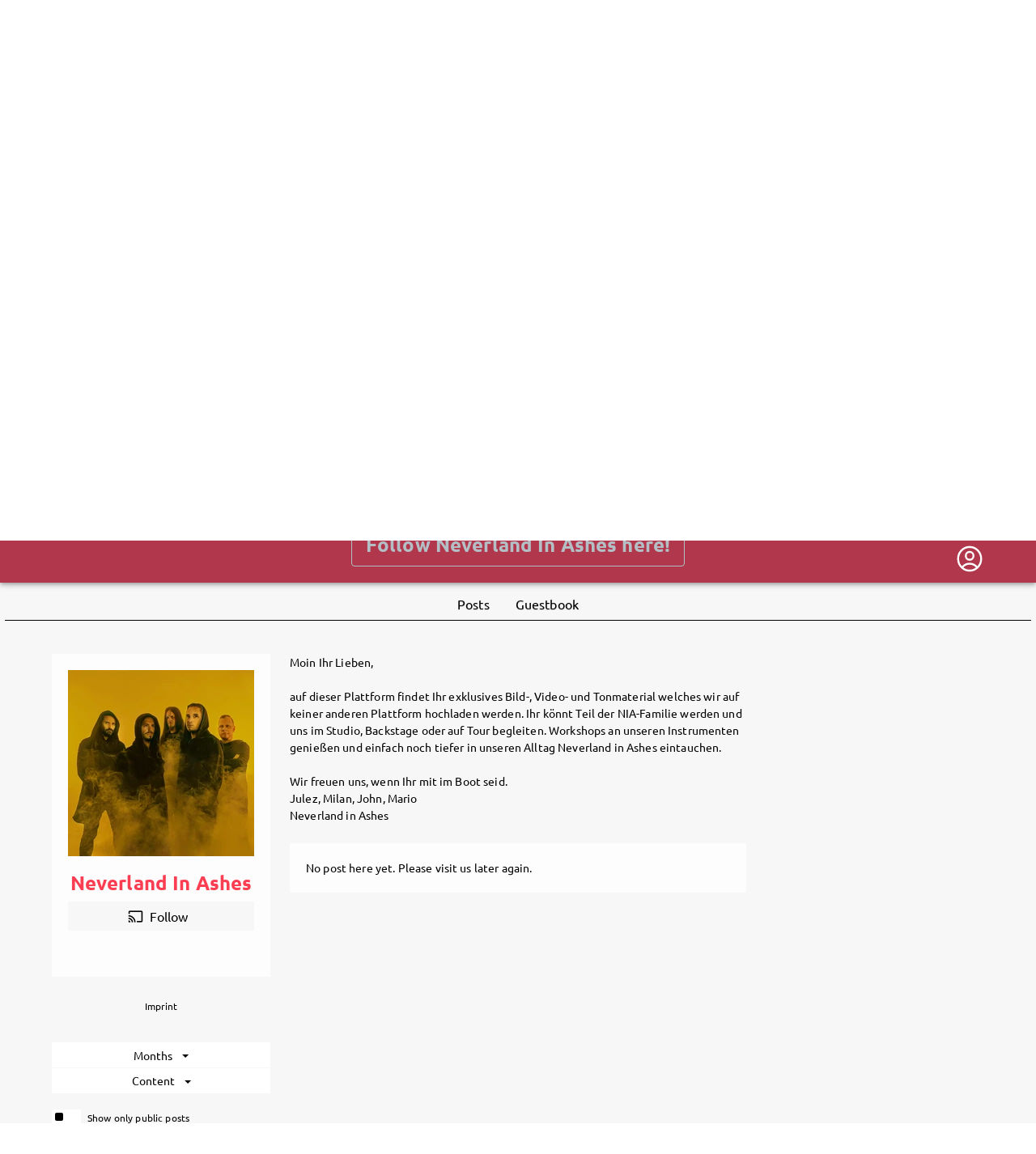

--- FILE ---
content_type: text/html; charset=utf-8
request_url: https://getnext.to/neverland-in-ashes-
body_size: 7828
content:
<!doctype html>
<html data-n-head-ssr>

<head>
  <script>window.prerenderReady=!1</script>
  <meta data-n-head="ssr" charset="utf-8"><meta data-n-head="ssr" name="viewport" content="width=device-width, initial-scale=1"><meta data-n-head="ssr" data-hid="description" name="description" content="getnext.to - the personal community for artists and fans"><meta data-n-head="ssr" name="msapplication-TileColor" content="#ffffff"><meta data-n-head="ssr" name="msapplication-TileImage" content="/ms-icon-144x144.png"><meta data-n-head="ssr" name="theme-color" content="#ffffff"><meta data-n-head="ssr" data-hid="og:image" property="og:image" content="https://getnext.to/services/media/image/607499c3c69c5d864e8cfa3c/308e188e-4c36-4396-9265-66b1773746b2/1080/1080/image.webp"><meta data-n-head="ssr" data-hid="og:description" property="description" content="Moin Ihr Lieben, auf dieser Plattform findet Ihr exklusives Bild-, Video- und Tonmaterial welches w..."><meta data-n-head="ssr" data-hid="og:title" property="og:title" content="getnext.to - Neverland In Ashes"><title>getnext.to - Neverland In Ashes</title><link data-n-head="ssr" rel="icon" type="image/x-icon" href="/favicon.ico"><link data-n-head="ssr" rel="icon" type="image/png" sizes="192x192" href="/android-icon-192x192.png"><link data-n-head="ssr" rel="icon" type="image/png" sizes="32x32" href="/favicon-32x32.png"><link data-n-head="ssr" rel="icon" type="image/png" sizes="96x96" href="/favicon-96x96.png"><link data-n-head="ssr" rel="icon" type="image/png" sizes="16x16" href="/favicon-16x16.png"><link data-n-head="ssr" rel="apple-touch-icon" sizes="57x57" href="/apple-icon-57x57.png"><link data-n-head="ssr" rel="apple-touch-icon" sizes="60x60" href="/apple-icon-60x60.png"><link data-n-head="ssr" rel="apple-touch-icon" sizes="72x72" href="/apple-icon-72x72.png"><link data-n-head="ssr" rel="apple-touch-icon" sizes="76x76" href="/apple-icon-76x76.png"><link data-n-head="ssr" rel="apple-touch-icon" sizes="114x114" href="/apple-icon-114x114.png"><link data-n-head="ssr" rel="apple-touch-icon" sizes="120x120" href="/apple-icon-120x120.png"><link data-n-head="ssr" rel="apple-touch-icon" sizes="144x144" href="/apple-icon-144x144.png"><link data-n-head="ssr" rel="apple-touch-icon" sizes="152x152" href="/apple-icon-152x152.png"><link data-n-head="ssr" rel="apple-touch-icon" sizes="180x180" href="/apple-icon-180x180.png"><link data-n-head="ssr" rel="manifest" href="/manifest.json"><script data-n-head="ssr" data-hid="nuxt-matomo-js" type="text/javascript">window['_paq'] = [];window['_paq'].push(['setTrackerUrl', '//matomo.uscreen.net/piwik.php']);window['_paq'].push(['setSiteId', '107']);</script><script data-n-head="ssr" src="//matomo.uscreen.net/piwik.js" async defer></script><link rel="preload" href="/_nuxt/83e22ea.modern.js" as="script"><link rel="preload" href="/_nuxt/css/c9bd0dc.css" as="style"><link rel="preload" href="/_nuxt/6a2d59b.modern.js" as="script"><link rel="preload" href="/_nuxt/34d4f55.modern.js" as="script"><link rel="preload" href="/_nuxt/css/8f6b289.css" as="style"><link rel="preload" href="/_nuxt/536987e.modern.js" as="script"><link rel="preload" href="/_nuxt/css/5779eb0.css" as="style"><link rel="preload" href="/_nuxt/e430368.modern.js" as="script"><link rel="preload" href="/_nuxt/css/ee7f4c1.css" as="style"><link rel="preload" href="/_nuxt/29cd539.modern.js" as="script"><link rel="preload" href="/_nuxt/e893839.modern.js" as="script"><link rel="preload" href="/_nuxt/6f60c27.modern.js" as="script"><link rel="preload" href="/_nuxt/5dea621.modern.js" as="script"><link rel="preload" href="/_nuxt/css/6b2f2b7.css" as="style"><link rel="preload" href="/_nuxt/a1c7041.modern.js" as="script"><link rel="stylesheet" href="/_nuxt/css/c9bd0dc.css"><link rel="stylesheet" href="/_nuxt/css/8f6b289.css"><link rel="stylesheet" href="/_nuxt/css/5779eb0.css"><link rel="stylesheet" href="/_nuxt/css/ee7f4c1.css"><link rel="stylesheet" href="/_nuxt/css/6b2f2b7.css">
</head>

<body class="isProfile" data-n-head="%7B%22class%22:%7B%22ssr%22:%22isProfile%22%7D%7D">
  <div data-server-rendered="true" id="__nuxt"><!----><div id="__layout"><div><div class="profile" style="background-color:#eeeeee;position:fixed;width:100%;height:100vh;display:none;"></div> <div id="dynamic-color-scope" class="profile" style="--primary-color:#fb3e52;--secondary-color:#07435f;--tertiary-color:#ffffff;--primary-text-color:#fff;--secondary-text-color:#fff;--tertiary-text-color:#000;--body-background-color:#f7f7f7;--body-background-text-color:#000;--tiles-background-color:#fdfdfd;--tiles-background-text-color:#000;--product-background-color:#1e1b26;--product-background-text-color:#fff;--comments-background-color:#bbbbbb;--comments-background-text-color:#000;--primary-on-comments-background:#000;"><div><nav id="mainnav" class="navbar is-transparent"><div class="container"><div class="navbar-menu"><div class="navbar-start"><!----></div> <div class="navbar-item is-expanded is-paddingless ml-20 artist-search-container"><div refs="artistSearch" name="desktopSearch" class="artist-search"><div class="field has-addons is-search is-marginless bordered"><p class="control is-expanded has-icons-left has-pointer"><input name="q" autocomplete="off" type="text" placeholder="search" value="" class="input search is-medium searchinput has-pointer"> <span class="icon is-large is-left searchicon"><i class="material-icons md-24">search</i></span></p> <p class="control"><button type="button" class="button is-medium is-white is-searchclear" style="display:none;"><span class="icon is-large"><i class="material-icons">close</i></span></button></p></div> <div class="results"><div class="results-scroll-wrapper"></div></div></div></div> <div class="navbar-end"><div data-v-35eebb30><div id="userMenu" data-v-35eebb30><button aria-label="User menu" aria-haspopup="true" class="user-menu-button" data-v-35eebb30><span class="user user-menu-icon" style="display:none;" data-v-35eebb30><svg xmlns="http://www.w3.org/2000/svg" fill="none" viewBox="0 0 24 24" stroke-width="1.5" stroke="currentColor" class="size-6"><path stroke-linecap="round" stroke-linejoin="round" d="M17.982 18.725A7.488 7.488 0 0 0 12 15.75a7.488 7.488 0 0 0-5.982 2.975m11.963 0a9 9 0 1 0-11.963 0m11.963 0A8.966 8.966 0 0 1 12 21a8.966 8.966 0 0 1-5.982-2.275M15 9.75a3 3 0 1 1-6 0 3 3 0 0 1 6 0Z"></path></svg></span> <!----></button> <!----></div> <!----> <!----></div></div></div></div> <div class="overlay"><ul class="mobile-ul"><li><a href="/portal/signup">
        Sign up
      </a></li> <li><a href="/portal/login?redirect=%2Fneverland-in-ashes-">
        Log in
      </a></li> <li><!----></li> <li><!----></li></ul> <div class="mobile-search"><div refs="artistSearch" name="mobileSearch"><div class="field has-addons is-search is-marginless bordered"><p class="control is-expanded has-icons-left has-pointer"><input name="q" autocomplete="off" type="text" placeholder="search" value="" class="input search is-medium searchinput has-pointer"> <span class="icon is-large is-left searchicon"><i class="material-icons md-24">search</i></span></p> <p class="control"><button type="button" class="button is-medium is-white is-searchclear" style="display:none;"><span class="icon is-large"><i class="material-icons">close</i></span></button></p></div> <div class="results"><div class="results-scroll-wrapper"></div></div></div></div> <!----></div> <div></div> <div></div> <DIV class="v-portal" style="display:none;"></DIV> <!----></nav> <div><section id="hero" class="hero has-cover width-contained" style="background-image:url('/services/media/image/607499c3c69c5d864e8cfa3c/308e188e-4c36-4396-9265-66b1773746b2/1080/1080/image.webp');max-height:50vh;mmin-height:50vh;"><div class="hero cover-mask" style="max-height:50vh;min-height:50vh;"><div class="hero-body"><div class="container has-text-centered is-hidden-touch is-flex is-align-items-center has-text-centered"><div class="container"><!----> <!----></div></div></div> <div class="hero-foot"><a href="#profilenav"><div class="container has-text-centered has-text-white"><div class="tabs is-centered"><ul><li>getnext to Neverland In Ashes</li></ul></div> <span class="arrow" style="display:none;"><svg id="Layer_1" version="1.1" xmlns="http://www.w3.org/2000/svg" xmlns:xlink="http://www.w3.org/1999/xlink" x="0px" y="0px" viewBox="0 0 24 24" xml:space="preserve"><g><path d="M0,7l1.9-1.9L12,15.2L22.1,5.1L24,7l-12,12L0,7z"></path></g></svg></span></div></a> <div><section class="hero is-primary"><div class="has-text-centered follow-banner"><a href="#" class="follow-banner-button button is-outlined is-white is-large mt-20 mb-10"><strong>
          Follow Neverland In Ashes here!
        </strong></a></div></section> <!----></div></div></div></section> <!----> <section id="profilenav"><div id="profile-navigation" class="tabs is-centered"><!----></div></section> <div params="[object Object]"><div class="container mt-20 mb-0" style="display:none;"><div class="columns"><div class="column is-half"><!----></div></div></div> <section class="section mt-20"><div class="container"><div class="columns"><div class="column side-container is-one-quarter"><!----></div> <div class="column is-half"><div class="filter-controls"><div class="mobile-filter-posts"><!----></div></div> <!----> <div class="box">
            Loading posts...
          </div> <div style="display:none;">  <!----></div></div> <div class="column is-one-quarter"><div><!----> <div style="display:none;"><div class="container has-text-centered mobile-purchasable-title" style="display:none;"><h3 class="title is-3 has-text-weight-semibold pb-5">
        Subscriptions
      </h3></div> </div> <div style="display:none;"><div class="container has-text-centered mobile-purchasable-title" style="display:none;"><h3 class="title is-3 has-text-weight-semibold pb-5">
        Shop
      </h3></div> </div></div></div></div></div></section></div> <DIV class="v-portal" style="display:none;"></DIV> <section class="hero is-medium is-primary"><div class="hero-body"><div class="container has-text-centered"><h3 class="title is-2">
        getnext.to <strong>Neverland In Ashes</strong>, and immediately
      </h3> <h4 class="subtitle is-4">
        get access to all exclusive posts.
      </h4> <a href="#" class="button is-outlined is-white is-large mt-20"><strong>Sign up now</strong></a></div> <!----></div></section></div></div> <!----> <footer class="footer footer--collapsed"><div class="footer-toggle"><div class="logo-wrapper"><img src="/img/logo_getnext_25_11_18_3.svg" alt="getnext logo"></div></div> <div class="footer-content"><div class="container"><div class="columns"><div class="column is-half"><div class="content"><p class="has-text-grey-light">
              getnext - the fan platform<br> <a href="/portal/about">
                About us
              </a></p></div></div> <div class="column"><div class="content"><a href="/portal/faq">
              FAQs
            </a><br> <a href="/portal/policy">
              Terms &amp; Conditions
            </a><br> <a href="/portal/data-protection">
              Privacy Policy
            </a><br></div></div> <div class="column"><div class="content"><a href="/portal/blog">
              Blog
            </a><br> <a href="/portal/imprint">
              Imprint
            </a><br> <a href="/portal/signup-as-artist">
              Artist Signup
            </a><br></div></div></div> <nav class="level"><div class="level-left is-flex is-flex-direction-column"><a href="/" class="mb-3"><div class="logo-wrapper"><img src="/img/logo_getnext_25_11_18_3.svg" alt="getnext logo"></div></a> <div class="level-item is-size-7">
            © 2026 Fans &amp; Fortune GmbH
          </div></div> <div class="level-right"><div class="level-item is-size-7"></div></div></nav></div></div></footer> <div class="ie-warning"><div class="background-block"><div class="banner-content"><h3 class="title is-4">
        Internet Explorer detected
      </h3> <div class="blocks"><div class="block first">
          Hello, unfortunately you are visiting us with a technologically outdated browser.<br>
          In the interest of all users, we would like to offer getnext in a secure, fast and convenient manner.
          Therefore please visit us again with a modern browser, for example with <a href="https://www.mozilla.org/firefox" target="_blank" rel="nofollow">Firefox</a>, <a href="https://www.google.com/chrome/" target="_blank" rel="nofollow">Chrome</a>, <a href="https://www.microsoft.com/edge" target="_blank" rel="nofollow">Edge</a> or <a href="https://www.apple.com/safari/" target="_blank" rel="nofollow">Safari</a>.
        </div> <div class="block">
          Hallo, leider besuchst Du uns mit einem technologisch veralteten Browser.<br>
          Im Sinne aller Nutzer möchten wir getnext sicher, schnell und komfortabel anbieten.
          Bitte besuche uns deshalb wieder mit einem modernen Browser: zum Beispiel mit <a href="https://www.mozilla.org/firefox" target="_blank" rel="nofollow">Firefox</a>, <a href="https://www.google.com/chrome/" target="_blank" rel="nofollow">Chrome</a>, <a href="https://www.microsoft.com/edge" target="_blank" rel="nofollow">Edge</a> oder <a href="https://www.apple.com/safari/" target="_blank" rel="nofollow">Safari</a>.
        </div></div></div></div></div> <!----><!----><!----><!----><!----></div></div></div></div><script>window.__NUXT__=(function(a,b,c,d,e,f,g,h,i,j,k,l,m,n,o,p,q,r,s,t,u,v,w,x){return {layout:"profile",data:[{},{}],fetch:{},error:c,state:{user:{},artist:{preferences:{interfaceLanguage:"en"},_id:"607499c3c69c5d864e8cfa3c",profile:{imgs:{hero:{previewUrl:h,name:"308e188e-4c36-4396-9265-66b1773746b2",extension:i,availableSizes:[{name:"hero-s",width:e,height:e,path:"\u002Fuploads\u002Fpublic\u002F607499c3c69c5d864e8cfa3c\u002F308e188e-4c36-4396-9265-66b1773746b2-hero-s.png"},{name:"hero-m",width:e,height:e,path:h},{name:"hero-max",width:e,height:e,path:"\u002Fuploads\u002Fpublic\u002F607499c3c69c5d864e8cfa3c\u002F308e188e-4c36-4396-9265-66b1773746b2-hero-max.png"}],meta:{displayName:j,description:c}},avatar:{previewUrl:k,name:"82ad472c-ed50-4aca-95f9-42473aecafaf",extension:i,availableSizes:[{name:"avatar-max",width:l,height:l,path:"\u002Fuploads\u002Fpublic\u002F607499c3c69c5d864e8cfa3c\u002F82ad472c-ed50-4aca-95f9-42473aecafaf-avatar-max.png"},{name:"avatar-xxs",width:m,height:m,path:"\u002Fuploads\u002Fpublic\u002F607499c3c69c5d864e8cfa3c\u002F82ad472c-ed50-4aca-95f9-42473aecafaf-avatar-xxs.png"},{name:"avatar-xs",width:n,height:n,path:"\u002Fuploads\u002Fpublic\u002F607499c3c69c5d864e8cfa3c\u002F82ad472c-ed50-4aca-95f9-42473aecafaf-avatar-xs.png"},{name:"avatar-s",width:o,height:o,path:"\u002Fuploads\u002Fpublic\u002F607499c3c69c5d864e8cfa3c\u002F82ad472c-ed50-4aca-95f9-42473aecafaf-avatar-s.png"},{name:"avatar-m",width:p,height:p,path:k}],meta:{displayName:j,description:c}},branding:{}},configuration:{community:{enabled:b,state:f},guestbook:{enabled:b,state:f},legal:{imprint:"\u003Cp\u003EUnter nachfolgendem Link finden Sie die Plattform zur Online-Streitbeilegung (ODR-Plattform):\u003C\u002Fp\u003E\u003Cp\u003Ehttps:\u002F\u002Fec.europa.eu\u002Fconsumers\u002Fodr\u002Fmain\u002Findex.cfm?event=main.home.show&amp;lng=DE\u003C\u002Fp\u003E\u003Cp\u003E\u003Cbr\u003E\u003C\u002Fp\u003E\u003Cp\u003EDie ODR-Plattform ist eine offizielle Webseite der Europäischen Kommission, die Verbrauchern und Unternehmern hilft, bei Problemen zu einer außergerichtlichen Einigung zu kommen.\u003C\u002Fp\u003E",tos:d,privacy:d},displayClaimOnHero:b,displayNameOnHero:b,displayTwitchChannel:a,displayAvatarMobile:b},claim:"Neverland in Ashes ist eine kölner Metalband mit dem Ehrgeiz keine Grenzen zu kennen! ",description:"\u003Cp\u003EMoin Ihr Lieben, \u003C\u002Fp\u003E\u003Cp\u003E\u003Cbr\u003E\u003C\u002Fp\u003E\u003Cp\u003Eauf dieser Plattform findet Ihr exklusives Bild-, Video- und Tonmaterial welches wir auf keiner anderen Plattform hochladen werden. Ihr könnt Teil der NIA-Familie werden und uns im Studio, Backstage oder auf Tour begleiten. Workshops an unseren Instrumenten genießen und einfach noch tiefer in unseren Alltag Neverland in Ashes eintauchen. \u003C\u002Fp\u003E\u003Cp\u003E\u003Cbr\u003E\u003C\u002Fp\u003E\u003Cp\u003EWir freuen uns, wenn Ihr mit im Boot seid. \u003C\u002Fp\u003E\u003Cp\u003EJulez, Milan, John, Mario\u003C\u002Fp\u003E\u003Cp\u003ENeverland in Ashes \u003C\u002Fp\u003E\u003Cp\u003E \u003C\u002Fp\u003E",colorStyles:{}},socialAccounts:{youtube:{account:"https:\u002F\u002Fwww.youtube.com\u002Fuser\u002FNeverlandinAshes",enabled:b},twitter:{account:d,enabled:a},facebook:{account:"https:\u002F\u002Fwww.facebook.com\u002Fneverlandinashes",enabled:b},twitch:{account:d,enabled:a},instagram:{account:"https:\u002F\u002Fwww.instagram.com\u002Fneverlandinashes\u002F",enabled:b},website:{account:"https:\u002F\u002Fneverlandinashes.de\u002F",enabled:b},soundcloud:{account:d,enabled:a},deezer:{account:d,enabled:a},spotify:{account:d,enabled:a},tiktok:{account:d,enabled:a}},communityComments:[],products:[],stickyPosts:[],posts:[],rewards:[],createdAt:"2021-04-12T19:04:35.597Z",nickname:"Neverland In Ashes",urlAlias:"neverland-in-ashes-",artist:b,isBoarded:b,hasPendingPayment:a,followed:a,communityEnabled:b,communityState:f,guestbookEnabled:b,guestbookState:f,subscribed:a},host:"getnext.to",dashboard:{},followship:{},mobileMenuOpen:a,isAuthenticated:a,missing:a,selectedPurchasables:"rewards",settings:{exchangeRates:{rates:{ADA:2.9202636188,AED:4.2603730011,AFN:76.9134565888,ALL:95.9610297455,AMD:440.7086275017,AOA:1057.6914366257,ARB:5.3565437571,ARS:1657.3435125668,AUD:1.7352779955,AVAX:.0843744075,AWG:2.0760239894,AZN:1.971642895,BAM:1.9558700834,BBD:q,BDT:141.9003170753,BHD:.4360810168,BIF:3433.9298172849,BMD:g,BNB:.0012228462,BND:1.4948534553,BOB:8.0489432867,BRL:6.2285366282,BSD:g,BTC:.0000121866,BTN:105.1333879787,BWP:15.1013947293,BYN:3.3452080949,BZD:q,CAD:1.6139871316,CDF:2480.9418664695,CHF:.9311839065,CLF:.0258633198,CLP:1028.0148058083,CNY:8.0815337018,COP:4284.0210323969,CRC:565.7583398974,CUP:27.8349585177,CVE:110.2032521562,CZK:24.258402297,DAI:1.1590325624,DJF:206.1190276137,DKK:7.4706601653,DOP:73.6930652013,DOT:.5322872944,DZD:151.5265757802,EGP:54.7884844196,ERN:17.3968490736,ETB:180.5793168467,ETH:.0003508774,EUR:1,FJD:2.6431615805,FKP:.8668731421,GBP:.8668932748,GEL:3.1269099711,GGP:.866873124,GHS:12.5288645138,GIP:.866873147,GMD:86.3927667902,GNF:10158.6014543056,GTQ:8.8899068963,GYD:242.3729492326,HKD:9.0419554403,HNL:30.6773749586,HTG:154.2288887577,HUF:384.8415653934,IDR:19578.4173954495,ILS:3.6482938684,IMP:.866873101,INR:105.2051378292,IQD:1519.9049274028,IRR:1234325.1983712045,ISK:146.2031390517,JEP:.8668731444,JMD:182.4813705838,JOD:.8234508561,JPY:183.3396248291,KES:149.6624498186,KGS:101.42364733,KHR:4664.6757164608,KMF:491.7741965509,KPW:1043.8079406763,KRW:1707.7921066526,KWD:.3573197344,KYD:.9664877492,KZT:592.2468104458,LAK:24970.2808333345,LBP:103801.2142993579,LKR:359.3029850083,LRD:210.056539145,LSL:19.020558204,LTC:.0155159035,LYD:6.3022994983,MAD:10.6918735509,MATIC:7.932377227,MDL:19.7164324692,MGA:5277.0448359384,MKD:61.3412968912,MMK:2434.0282652488,MNT:4133.2767016705,MOP:9.3132304339,MRU:46.3452150531,MUR:53.6866828784,MVR:17.9303555502,MWK:2010.6968758416,MXN:20.4432724208,MYR:4.7064283699,MZN:73.7278545214,NAD:19.0240368614,NGN:1643.0283193475,NIO:42.5909314049,NOK:11.7083010858,NPR:168.4003614268,NZD:2.016527159,OMR:.4465192003,OP:3.3443310825,PAB:1.1597901155,PEN:3.8956188972,PGK:4.9458088095,PHP:68.8741356233,PKR:324.4976748952,PLN:4.2195484814,PYG:7844.8206020804,QAR:4.2227958463,RON:5.0848675668,RSD:117.3533572016,RUB:90.463624444,RWF:1686.2884926226,SAR:4.3494447378,SBD:9.4221525079,SCR:17.7522114467,SDG:697.6136478506,SEK:10.6962334659,SGD:1.4949810468,SHP:.8654353845,SLE:26.4839297512,SOL:.0080684526,STN:24.5877242663,SVC:10.1481619596,SYP:128.2508561846,SZL:19.0021164944,THB:36.4638018451,TJS:10.8360347056,TMT:4.0592647838,TND:3.3454146165,TOP:2.7739858809,TRX:3.6650241488,TRY:50.1920050457,TTD:7.826264049,TWD:36.7154741148,TZS:2897.1557137431,UAH:50.4714001637,UGX:4126.8812679704,USD:g,USDC:1.1586362119,USDT:1.159177026,UYU:44.8247258056,UZS:13882.6870380096,VES:395.6666349735,VND:30432.8939964665,VUV:139.6460847544,WST:3.2360331449,XAF:655.9541009392,XAG:.0128763414,XAU:.0002523876,XCD:3.1314328332,XCG:2.0842284785,XDR:.8503812844,XOF:655.9541180103,XPD:.0006402472,XPF:119.3424034528,XPT:.0004949001,XRP:.5623514512,YER:276.4939695202,ZAR:19.029140997,ZMW:23.4277611408,ZWG:29.7807182261},base:"EUR",date:"2026-01-18T18:16:00.407Z"}},returnRouteObject:a,redirectPath:a,postComments:{},postFilter:{product:[],reward:[],months:[],contents:[],tags:[],public:a,limitToFollowers:a},profileLoading:a,profilePostsLoaded:a,profilePostsLoading:a,postTags:[],hasMigrationCookie:a,formerProfileColorStyles:{primary:r,secondary:s,tertiary:t,bodyBackground:u,tilesBackground:v,productBackground:w,commentsBackground:x},profileColorStyles:{primary:r,secondary:s,tertiary:t,bodyBackground:u,tilesBackground:v,productBackground:w,commentsBackground:x},markedAsReadComments:[],markedAsSentComments:[],commentReadTimerActive:a,websocket:{socket:c,isConnected:a,reconnectInterval:c,reconnectAttempts:0,maxReconnectAttempts:999,reconnectTimeoutMs:3000,lastMessage:c,messages:[],error:c,clientId:c},info:{messages:[]},i18n:{routeParams:{}}},serverRendered:b,routePath:"\u002Fneverland-in-ashes-\u002Fposts",config:{_app:{basePath:"\u002F",assetsPath:"\u002F_nuxt\u002F",cdnURL:c}},__i18n:{langs:{en:{}}},apollo:{blog:Object.create(null),defaultClient:Object.create(null)}}}(false,true,null,"",1080,"authenticated",1.1597899382,"\u002Fuploads\u002Fpublic\u002F607499c3c69c5d864e8cfa3c\u002F308e188e-4c36-4396-9265-66b1773746b2-hero-m.png","png","NIA_Profilbild_2020.png","\u002Fuploads\u002Fpublic\u002F607499c3c69c5d864e8cfa3c\u002F82ad472c-ed50-4aca-95f9-42473aecafaf-avatar-m.png",1024,64,96,182,278,2.3195798765,"#fb3e52","#07435f","#ffffff","#f7f7f7","#fdfdfd","#1e1b26","#bbbbbb"));</script><script src="/_nuxt/83e22ea.modern.js" defer></script><script src="/_nuxt/e430368.modern.js" defer></script><script src="/_nuxt/29cd539.modern.js" defer></script><script src="/_nuxt/e893839.modern.js" defer></script><script src="/_nuxt/6f60c27.modern.js" defer></script><script src="/_nuxt/5dea621.modern.js" defer></script><script src="/_nuxt/a1c7041.modern.js" defer></script><script src="/_nuxt/6a2d59b.modern.js" defer></script><script src="/_nuxt/34d4f55.modern.js" defer></script><script src="/_nuxt/536987e.modern.js" defer></script>
</body>

</html>

--- FILE ---
content_type: text/css; charset=UTF-8
request_url: https://getnext.to/_nuxt/css/7701d31.css
body_size: 2132
content:
.pledge-button-text.is-medium{font-size:1rem}.pledge-button-text.is-small{font-size:.9rem}.pledge-button-text.is-smallest{font-size:.75rem}.highlight{box-shadow:0 0 2px 2px rgba(0,0,0,.25)}.listview,.sideview{margin-bottom:20px}.listview strong,.sideview strong{font-weight:700}.active-reward-ribbon .ribbon span{background-color:var(--primary-color)!important}.ribbon{height:120px;overflow:hidden;position:absolute;top:-1px;width:120px;z-index:2}.ribbon span{background-color:#3498db;box-shadow:0 5px 10px rgba(0,0,0,.1);color:#fff;display:block;font-size:1em;font-weight:700;line-height:1em;padding:15px 0;position:absolute;right:-35px;text-align:center;text-shadow:0 1px 1px rgba(0,0,0,.2);text-transform:uppercase;top:20px;transform:rotate(-45deg);width:225px}.ribbon.draft span{background-color:#08ae2d}.ribbon.scheduled span{background-color:#fed34b}.reward-container{background-color:#1e1b26;margin:0 auto;position:relative}.reward-container .reward{background:linear-gradient(180deg,hsla(0,0%,100%,0) 38%,hsla(0,0%,100%,.06) 39%,rgba(30,27,38,.88) 53%,#1e1b26 55%);background-size:cover;border-radius:4px;display:block}.reward-container .reward .price-row{color:var(--primary-color);font-size:20px;font-weight:700;position:relative;text-align:center;z-index:2}.reward-container .reward .reward-img{background-size:cover;margin-top:-1px;-webkit-mask-image:-webkit-gradient(linear,left top,left bottom,color-stop(0,#000),color-stop(.35,#000),color-stop(.5,#000),color-stop(.65,#000),color-stop(.85,rgba(0,0,0,.6)),color-stop(1,transparent));position:relative;width:100%}.reward-container .reward .text-reward-cont{padding:0 12px}.reward-container .action-row{display:flex;flex-flow:row nowrap;justify-content:space-between;margin-top:10px;padding-bottom:10px}.reward-container .action-row .pledge-button{padding:1rem!important}.reward-container .action-row .share-btn{padding-top:5px;text-align:right}.reward-container .action-row .share-btn i{color:var(--primary-color);font-size:28px;text-align:right}.reward-container .summary-row{margin-top:12px}.reward-img-listview{display:none}.listview h1{font-size:1.96rem}.listview .reward-description,.listview .reward-likes li,.listview .reward-subtitle li,.listview h5{font-size:.96rem}.listview .reward-likes li.li-footnote,.listview .reward-subtitle li.li-footnote{font-size:.8rem!important}.bright-colors strong,.sideview strong{color:#aaa}.payment-checkboxes{margin-top:.5rem}.payment-checkboxes .field{text-align:left}.chckt-button__amount{display:none}.link{color:var(--primary-color);cursor:pointer}.checkout-section .summary-section{display:flex;flex-direction:column;margin:40px}.checkout-section .summary-section .included-reward{display:flex;max-width:340px;padding:6px}.checkout-section .summary-section .included-reward .included-reward-name{flex-basis:200px}.checkout-section .summary-section .selected-reward{background-color:#eee;border-bottom:2px solid #ccc}.checkout-section .price-section{margin-top:20px}@media only screen and (max-width:1023px){.listview{background-color:red}.listview .reward{display:flex;flex-flow:column!important}.listview .reward .reward-img-listview{display:none}.listview .reward .text-reward-cont{margin-left:0!important;max-width:100%!important;order:1;width:100%!important}}@media only screen and (min-width:1024px){.listview .ribbon{height:110px;width:110px}.listview .ribbon span{font-size:.9em;line-height:.7em;padding:14px 0;right:-55px;top:15px;width:275px}.listview .reward-container{background-color:transparent}.listview .reward-container .reward{background:none;display:flex;flex-flow:row;justify-content:space-between;min-height:200px}.listview .reward-container .reward .left-column{background-color:#fff;display:flex;flex-flow:column;justify-content:space-around;min-height:250px;width:25%}.listview .reward-container .reward .left-column .reward-img{display:none}.listview .reward-container .reward .left-column .reward-img-listview{background-color:#fff;background-position:50% 0;background-repeat:no-repeat;background-size:cover;display:inline-block;height:100%;min-height:200px;width:100%}.listview .reward-container .reward .text-reward-cont{background-color:#fff;width:75%}.listview .reward-container .reward .text-reward-cont .reward-description,.listview .reward-container .reward .text-reward-cont .reward-description a:hover,.listview .reward-container .reward .text-reward-cont h1{color:var(--secondary-color)}.listview .action-row,.listview .action-row h5{color:var(--secondary-color)!important}.listview .action-row hr{display:none}}@media only screen and (max-width:1024px){.listview .reward-img-listview{width:50%!important}.listview .text-reward-cont{max-width:50%!important}}@media only screen and (max-width:1023px){.listview .reward-img-listview{width:50%}.listview .text-reward-cont{background-color:#1e1b26;max-width:50%;width:50%}}@media only screen and (min-width:512px)and (max-width:1023px){.sideview h1{font-size:2.38rem}.sideview .reward-description,.sideview .reward-likes li,.sideview .reward-subtitle li,.sideview h5{font-size:.96rem}.sideview .reward-likes li.li-footnote,.sideview .reward-subtitle li.li-footnote{font-size:.8rem!important}}.reward-container h1,.reward-container h2,.reward-container h3,.reward-container h4,.reward-container h5{color:#ececed;margin:0}.reward-container h1{font-size:1.4rem;font-weight:400}.reward-container h5{font-size:.8rem;font-weight:400}.reward-title{text-align:left}.reward-likes,.reward-subtitle{margin:0;padding:0}.reward-likes li,.reward-subtitle li{color:#83838a;display:block;font-size:.8rem;font-weight:600;margin-right:6px;width:auto}.reward-likes{float:right}.reward-likes li{color:var(--primary-color)}.reward-likes li:last-child{margin-right:0}.reward-likes li i{float:left;font-size:14px;line-height:1;margin-right:4px;position:relative}.reward-details{color:#b8b8bb;font-size:.8rem;font-weight:300}.reward-description{color:#9d9da3;font-size:.8rem;font-weight:400}.reward-description a{word-wrap:break-word;-webkit-hyphens:auto;hyphens:auto;-ms-word-break:break-all;word-break:break-all;word-break:break-word}.reward-description a:hover,.reward-tos{color:#ececed}.reward-tos{font-size:.8rem;font-style:italic;font-weight:300}.thegrid{margin:0 auto}.elements-distance,.reward-description,.reward-details,.reward-tos{margin:0}.mr-grid{width:100%}.mr-grid:after,.mr-grid:before{content:"";display:table}.mr-grid:after{clear:both}.mr-grid{*zoom:1}.col1,.col2,.col3,.col3rest,.col4,.col4rest,.col5,.col5rest,.col6,.col6rest{display:block;float:left;margin:0 .5% .5%;padding:1%}.col1{width:98%}.col2{width:47%}.col3{width:30.3333333333%}.col4{width:22%}.col5{width:17%}.col6{width:13.6666666667%}.col3rest{width:63.6666666667%}.col4rest{width:72%}.col5rest{width:77%}.col6rest{width:80.3333333333%}.gui-wrapper{min-height:300px}.placeholder.is-loading{height:150px;opacity:.5;pointer-events:none;position:relative}.placeholder.is-loading:after{animation:spinAround .5s linear infinite;border-color:transparent transparent #dbdbdb #dbdbdb;border-radius:9999px;border-style:solid;border-width:.25em;content:"";display:block;height:1em;height:5em;left:calc(50% - 2.5em);position:relative;position:absolute;top:calc(50% - 2.5em);width:1em;width:5em}.reward-hero{background:hsla(0,0%,100%,.7);padding:20px 60px;position:relative;text-align:center}.is-hidden{display:none}.reward-grow{display:flex;height:100%}.reward-grow .reward-background{background-position:50%;background-size:cover;filter:blur(10px);flex-grow:2}.reward-grow .reward-hero{height:100%}@media only screen and (max-width:1023px){.reward-background{display:none}}@media only screen and (max-width:512px){.reward-hero{padding:0!important}}.mobile-purchasable-title{background-color:#000}.mobile-purchasable-title h3{color:#fff;line-height:1em;padding-top:5px}.purchasables-controls{display:flex;justify-content:space-between;margin:0 0 15px;padding:0}.purchasables-controls button{cursor:pointer;flex-grow:1;margin:0}.purchasables-controls button.no-margin{margin-left:0!important;width:100%}.purchasables-controls button.is-one-colum{padding-left:60px;padding-right:60px}.purchasables-controls button.is-three-colum-narrow{padding-left:10px;padding-right:10px}.purchasables-controls button.is-three-colum-medium{padding-left:20px;padding-right:20px}.purchasables-controls button.is-three-colum-wide{padding-left:30px;padding-right:30px}

--- FILE ---
content_type: application/javascript; charset=UTF-8
request_url: https://getnext.to/_nuxt/cbe95c0.modern.js
body_size: 9060
content:
(window.webpackJsonp=window.webpackJsonp||[]).push([[57],{1029:function(t,e,n){t.exports={}},1030:function(t,e,n){t.exports={}},1104:function(t,e,n){"use strict";n(1029)},1105:function(t,e,n){"use strict";var o=n(994),r=n.n(o);e.default=r.a},1106:function(t,e,n){"use strict";n(1030)},1107:function(t,e,n){"use strict";var o=n(995),r=n.n(o);e.default=r.a},1129:function(t,e,n){"use strict";n.r(e);var o=n(2),r=n(6),c=(n(11),n(33),n(14),n(32),n(7)),l=n(73),d=n(917);function m(t,e){var n=Object.keys(t);if(Object.getOwnPropertySymbols){var o=Object.getOwnPropertySymbols(t);e&&(o=o.filter((function(e){return Object.getOwnPropertyDescriptor(t,e).enumerable}))),n.push.apply(n,o)}return n}function h(t){for(var e=1;e<arguments.length;e++){var n=null!=arguments[e]?arguments[e]:{};e%2?m(Object(n),!0).forEach((function(e){Object(r.a)(t,e,n[e])})):Object.getOwnPropertyDescriptors?Object.defineProperties(t,Object.getOwnPropertyDescriptors(n)):m(Object(n)).forEach((function(e){Object.defineProperty(t,e,Object.getOwnPropertyDescriptor(n,e))}))}return t}var f={name:"comments",props:["comment","level","pinned"],inject:["moveEditor","deleteComment"],components:{profilePostCommunity:()=>Promise.resolve().then(n.bind(null,1129)),deleteModal:l.a,ctaComment:d.a},data:()=>({showDeleteModal:!1,markDeleted:!1,loadedChildren:null}),computed:h(h({},Object(c.c)(["isAuthenticated"])),{},{children(){return this.cmt.children||[]},showLoadMore(){return this.cmt.childrenCount-this.children.length>0},avatarImage(){if("string"==typeof this.cmt.avatar)return this.cmt.avatar;var image=this.cmt.avatar.availableSizes.find((t=>"avatar-s"===t.name));return image?image.path:""},cmt(){return this.markDeleted?Object.assign({},this.comment,{avatar:"",content:'<p style="font-style: italic;">This comment has been removed.</p>',nickname:"Deleted Comment"}):Object.assign({},this.comment,{ancestors:this.comment.ancestors||[]})}}),methods:{addEditor(){var t=this;return Object(o.a)((function*(){t.moveEditor(t.cmt),t.loadedChildren||(yield t.loadChildren())}))()},confirmDelete(){this.deleteComment(this.comment),this.markDeleted=!0,this.showDeleteModal=!1},loadChildren(){var t=this;return Object(o.a)((function*(){var e=yield t.apiGet("/api/public/".concat(t.$store.state.artist.urlAlias,"/community/comment/children"),{commentId:t.cmt._id,skip:t.children.length});e.success?(t.loadedChildren=e.children,t.$store.dispatch("appendCommunityComments",{parent:t.cmt,comments:t.loadedChildren})):console.log("Loading children failed: ",e.message)}))()},setPinned(t){return this.$emit("pinned",{enabled:t,comment:this.cmt})}},created(){"deleted"===this.comment.status&&(this.markDeleted=!0)}},v=(n(1104),n(4)),y=n(1105),component=Object(v.a)(f,(function(){var t=this,e=t._self._c;return e("article",{staticClass:"media community box",class:{"pl-10 pr-10":0===t.level,"pl-40 pr-0":1===t.level,"pl-0 pr-0":t.level>1,"gradient-border":t.pinned},attrs:{id:"comment_".concat(t.cmt._id)}},[e("figure",{staticClass:"image is-96xauto"},[t.cmt.user&&t.cmt.avatarMediaId?e("img",{attrs:{src:"/services/media/image/".concat(t.cmt.user,"/").concat(t.cmt.avatarMediaId,"/192/0/image.webp")}}):t.cmt.avatar&&""!==t.cmt.avatar?e("img",{attrs:{src:t.avatarImage}}):t._e()]),t._v(" "),e("div",{staticClass:"media-content community-post"},[e("div",{staticClass:"content is-size-6"},[e("strong",{staticClass:"has-text-primary"},[t._v(t._s(t.cmt.nickname))]),t._v(" "),e("small",{staticClass:"ml-10"},[t._v(t._s(t.formatDate(t.cmt.timestamp)))]),t._v(" "),e("div",{staticClass:"mt-5 comment-content",domProps:{innerHTML:t._s(t.cmt.content)}}),t._v(" "),e("div",{staticClass:"comments"},[t.$store.state.isAuthenticated?e("div",{ref:"commentControls",staticClass:"comment-controls"},[t.markDeleted?t._e():e("div",{staticClass:"cc-row"},[e("a",{on:{click:function(e){return t.addEditor()}}},[e("span",{staticClass:"small is-relative"},[e("i",{staticClass:"material-icons icon-comment"},[t._v("mode_comment")]),t._v("\n                "+t._s(t.$t("reply"))+"\n              ")])]),t._v(" "),e("div",{staticClass:"cc-row-right"},[t.$store.state.user.id===t.$store.state.artist._id?e("div",[t.cmt.parent?t._e():e("span",[t.cmt.pinned?e("a",{attrs:{title:t.$t("unpin")},on:{click:function(e){return t.setPinned(!1)}}},[e("i",{staticClass:"small material-icons"},[t._v("star")])]):e("a",{attrs:{title:t.$t("pin")},on:{click:function(e){return t.setPinned(!0)}}},[e("i",{staticClass:"small material-icons"},[t._v("star_outline")])])]),t._v(" "),e("a",{on:{click:function(e){t.showDeleteModal=!0}}},[e("i",{staticClass:"small material-icons"},[t._v("delete")])])]):t._e()])])]):e("div",{staticClass:"comment-controls unauthorized"},[t.isAuthenticated?t._e():e("cta-comment")],1),t._v(" "),e("no-ssr",{attrs:{placeholder:"Loading..."}},[e("portal-target",{attrs:{name:"post_editor_".concat(t.cmt._id)}})],1)],1)])]),t._v(" "),t.cmt.childrenCount>0?e("div",{staticClass:"comment-answers"},[t.children.length?e("div",t._l(t.children,(function(n,o){return e("profile-post-community",{key:n._id,attrs:{comment:n,index:o,community:!0,level:t.level+1}})})),1):t._e(),t._v(" "),t.showLoadMore?e("button",{staticClass:"button is-fullwidth is-small is-outlined",on:{click:t.loadChildren}},[t._v("\n      "+t._s(t.$t("show"))+" "+t._s(t.cmt.childrenCount-t.children.length)+"\n      "+t._s(t.$tc("moreComment",t.cmt.childrenCount-t.children.length))+" \n      "+t._s(t.$tc("comments",t.cmt.childrenCount-t.children.length))+"...\n    ")]):t._e()]):t._e(),t._v(" "),t.showDeleteModal?e("deleteModal",{attrs:{defaultHeader:"true",defaultFooter:"true"},on:{close:function(e){t.showDeleteModal=!1}}},[e("div",{attrs:{slot:"header"},slot:"header"},[t._v("\n      "+t._s(t.$t("confirmDeletion"))+"\n    ")]),t._v(" "),e("div",{attrs:{slot:"body"},slot:"body"},[e("p",[t._v(t._s(t.$t("attentionDelete"))+" "+t._s(t.cmt.nickname)+":")]),t._v(" "),e("div",{staticClass:"quote",domProps:{innerHTML:t._s(t.cmt.content)}})]),t._v(" "),e("div",{attrs:{slot:"footer"},slot:"footer"},[e("button",{staticClass:"button is-outlined is-medium cancel-button",attrs:{type:"button"},on:{click:function(e){t.showDeleteModal=!1}}},[t._v("\n        "+t._s(t.$t("cancel"))+"\n      ")]),t._v(" "),e("button",{staticClass:"button is-primary is-outlined is-medium delete-button",attrs:{type:"button"},on:{click:t.confirmDelete}},[t._v("\n        "+t._s(t.$t("deleteComment"))+"\n      ")])])]):t._e()],1)}),[],!1,null,null,null);"function"==typeof y.default&&Object(y.default)(component);e.default=component.exports},1158:function(t,e,n){"use strict";n.r(e);var o=n(2),r=n(6),c=n(7),l=n(1129),d=n(873),m=n(915),h=n(914);function f(t,e){var n=Object.keys(t);if(Object.getOwnPropertySymbols){var o=Object.getOwnPropertySymbols(t);e&&(o=o.filter((function(e){return Object.getOwnPropertyDescriptor(t,e).enumerable}))),n.push.apply(n,o)}return n}function v(t){for(var e=1;e<arguments.length;e++){var n=null!=arguments[e]?arguments[e]:{};e%2?f(Object(n),!0).forEach((function(e){Object(r.a)(t,e,n[e])})):Object.getOwnPropertyDescriptors?Object.defineProperties(t,Object.getOwnPropertyDescriptors(n)):f(Object(n)).forEach((function(e){Object.defineProperty(t,e,Object.getOwnPropertyDescriptor(n,e))}))}return t}var y={components:{sidenav:d.a,profilePostCommunity:l.default,profilePurchasables:m.a,editor:h.a},head(){return{title:this.artist.nickname}},provide(){return{moveEditor:this.moveEditor,deleteComment:this.deleteComment}},computed:v({activePortal(){return this.commentEditorTarget},activeEditorOptions(){return{placeholder:this.targetPost?"".concat(this.$t("tell")," ").concat(this.targetPost.nickname," ").concat(this.$t("whatThink")):this.$t("whatWouldShare")}},pinnedCommunityComments(){return this.artist.communityComments.filter((t=>t.pinned))},regularCommunityComments(){return this.artist.communityComments.filter((t=>!t.pinned))},guestbookAccess(){return this.artist.nickname===(this.user||{}).nickname?{granted:!0,reason:null}:this.artist.guestbookEnabled?this.isAuthenticated?"follower"!==this.artist.guestbookState||this.artist.followed?"reward"!==this.artist.guestbookState||this.artist.subscribed?{granted:!0,reason:null}:{granted:!1,reason:"reward"}:{granted:!1,reason:"follower"}:{granted:!1,reason:"authenticated"}:{granted:!1,reason:"disabled"}}},Object(c.c)(["artist","user","isAuthenticated"])),data(){return{editorOptions:{placeholder:this.$t("whatWouldShare")},commentEditorTarget:null,targetPost:null,rootEditorId:"rootEditor",portableEditorId:"portableEditor"}},watch:{commentEditorTarget(t){console.log("editor target id changed to ".concat(t,"."))}},methods:v({moveEditor:function(t){this.targetPost=t,this.commentEditorTarget=t._id},handleEditorMessage(data){var t=this;return Object(o.a)((function*(){"cancel"===data.command?(t.commentEditorTarget=null,t.targetPost=null):"save"===data.command&&(data.editorId===t.rootEditorId&&t.targetPost&&t.targetPost._id===t.commentEditorTarget&&(t.commentEditorTarget=null,t.targetPost=null),yield t.save(data),t.commentEditorTarget=null,t.targetPost=null)}))()},handlePinned(data){console.log("handlePinned",data),this.$store.dispatch("setCommunityCommentPinned",{enabled:data.enabled,commentId:data.comment._id}),this.$root.$emit("flash",{type:"toasts.community.pinned.".concat(data.enabled?"enabled":"disabled"),state:"info",flashConfig:{},payload:{}})},deleteComment(t){var e=this;return Object(o.a)((function*(){(yield e.apiPost("/api/private/".concat(e.artist.urlAlias,"/community/comment/delete"),{commentId:t._id})).success&&e.$store.dispatch("deleteCommunityComment",t)}))()},save(data,t){var e=this;return Object(o.a)((function*(){if(console.log("save comment"),!e.isAuthenticated)return console.log("Saving comment not allowed (not authenticated)."),!1;data={post:{parentId:e.activePortal,content:data.content}};try{var t=yield e.apiPost("/api/private/".concat(e.artist.urlAlias,"/community/comment/add"),data);t.post&&(e.$store.dispatch("appendCommunityComments",{parent:e.targetPost||{ancestors:[]},comments:[t.post]}),e.$nextTick((()=>{t.post.parent||e.$scrollTo("#comment_".concat(t.post._id))})))}catch(t){console.log("Comment could not be send (404)",t)}}))()}},Object(c.b)(["loadMoreCommunityComments"]))},_=(n(1106),n(4)),C=n(1107),component=Object(_.a)(y,(function(){var t=this,e=t._self._c;return e("section",{staticClass:"section mt-20"},[e("div",{staticClass:"container"},[e("div",{staticClass:"columns"},[e("div",{staticClass:"column",class:t.isMobileView?"is-hidden":"is-one-quarter"},[e("sidenav")],1),t._v(" "),t.guestbookAccess.granted?e("div",{staticClass:"column is-half on-body-background"},[e("editor",{attrs:{editorId:t.rootEditorId,options:t.editorOptions,targetPost:null},on:{editormessage:t.handleEditorMessage}}),t._v(" "),t.regularCommunityComments.length&&!t.pinnedCommunityComments.length?e("hr"):t._e(),t._v(" "),t.regularCommunityComments.length||t.pinnedCommunityComments.length?t._e():e("div",{staticClass:"box mt-25"},[t._v("\n          "+t._s(t.$t("nothingToSee"))+"\n          "),e("span",[t._v(t._s(t.$t("leaveComment")))])]),t._v(" "),t.pinnedCommunityComments.length?e("div",{staticClass:"pinned-comments mt-25 mb-25"},[e("h3",[t._v(t._s(t.$t("pinnedCommentsHeading")))]),t._v(" "),t._l(t.pinnedCommunityComments,(function(n,o){return e("profile-post-community",{key:n._id,attrs:{user:t.artist,comment:n,index:o,community:!0,pinned:!0,level:0},on:{deletecomment:t.deleteComment,pinned:t.handlePinned}})})),t._v(" "),e("hr")],2):t._e(),t._v(" "),t._l(t.regularCommunityComments,(function(n,o){return e("profile-post-community",{key:n._id,attrs:{user:t.artist,comment:n,index:o,community:!0,level:0},on:{pinned:t.handlePinned,deletecomment:t.deleteComment}})})),t._v(" "),t.regularCommunityComments.length<t.artist.communityCommentsFirstLevelCount-t.pinnedCommunityComments.length?e("div",{staticClass:"button is-primary is-fullwidth",on:{click:function(e){return t.loadMoreCommunityComments(t.artist.communityComments.length-t.pinnedCommunityComments.length)}}},[t._v("\n          "+t._s(t.$t("loadMore"))+"\n        ")]):t._e()],2):e("div",{staticClass:"column is-half on-body-background"},["disabled"===t.guestbookAccess.reason?e("div",[e("h3",{staticClass:"title is-3 has-text-centered has-text-weight-bold"},[t._v("\n            "+t._s(t.$t("accessDisabledTitle"))+"\n          ")]),t._v(" "),e("p",{staticClass:"has-text-centered mb-10"},[t._v("\n            "+t._s(t.$t("accessDisabledDescription"))+"\n          ")])]):"authenticated"===t.guestbookAccess.reason?e("div",[e("h3",{staticClass:"title is-3 has-text-centered has-text-weight-bold"},[t._v("\n            "+t._s(t.$t("accessAuthenticatedTitle"))+"\n          ")]),t._v(" "),e("p",{staticClass:"has-text-centered mb-10"},[t._v("\n            "+t._s(t.$t("accessAuthenticatedDescription"))+"\n          ")]),t._v(" "),e("div",{staticClass:"button is-fullwidth pt-30 pb-30 mb-10",domProps:{innerHTML:t._s("".concat(t.$t("loginAndJoinCommunity",{nickname:t.artist.nickname})))},on:{click:function(e){return t.$root.$emit("showLogin",{scrollTo:"#profile-navigation"})}}})]):"follower"===t.guestbookAccess.reason?e("div",[e("h3",{staticClass:"title is-3 has-text-centered has-text-weight-bold"},[t._v("\n            "+t._s(t.$t("accessFollowerTitle"))+"\n          ")]),t._v(" "),e("p",{staticClass:"has-text-centered mb-10"},[t._v("\n            "+t._s(t.$t("accessFollowerDescription",{nickname:t.artist.nickname}))+"\n          ")])]):"reward"===t.guestbookAccess.reason?e("div",[e("h3",{staticClass:"title is-3 has-text-centered has-text-weight-bold"},[t._v("\n            "+t._s(t.$t("accessRewardTitle"))+"\n          ")]),t._v(" "),e("p",{staticClass:"has-text-centered mb-10",domProps:{innerHTML:t._s(t.$t("accessRewardDescription",{rewardsOverviewUrl:"/".concat(t.artist.urlAlias,"/rewards")}))}})]):t._e()]),t._v(" "),e("div",{staticClass:"column is-one-quarter"},[e("profile-purchasables",{attrs:{sideview:!0}})],1)])]),t._v(" "),t.activePortal?e("portal",{attrs:{to:"post_editor_".concat(t.commentEditorTarget)}},[t.$store.state.isAuthenticated?e("editor",{attrs:{editorId:t.portableEditorId,options:t.activeEditorOptions,targetPost:null},on:{editormessage:t.handleEditorMessage}}):t._e()],1):t._e()],1)}),[],!1,null,null,null);"function"==typeof C.default&&Object(C.default)(component);e.default=component.exports},859:function(t,e){t.exports=function(t){t.options.__i18n=t.options.__i18n||[],t.options.__i18n.push('{"de":{"moreBracket":"[mehr]","lessBracket":"[weniger]","imprint":"Impressum","tos":"AGB","privacy":"Datenschutz"},"en":{"moreBracket":"[more]","lessBracket":"[less]","imprint":"Imprint","tos":"Terms of Service","privacy":"Privacy Policy"}}'),delete t.options._Ctor}},860:function(t,e){t.exports=function(t){t.options.__i18n=t.options.__i18n||[],t.options.__i18n.push('{"de":{"about":"Über","hide":"Ausblenden"},"en":{"about":"About","hide":"Hide"}}'),delete t.options._Ctor}},861:function(t,e,n){t.exports={}},862:function(t,e,n){t.exports={}},864:function(t,e){t.exports=function(t){t.options.__i18n=t.options.__i18n||[],t.options.__i18n.push('{"de":{"submit":"Bestätigen","cancel":"Abbrechen"},"en":{"submit":"Submit","cancel":"Cancel"}}'),delete t.options._Ctor}},865:function(t,e){t.exports=function(t){t.options.__i18n=t.options.__i18n||[],t.options.__i18n.push('{"de":{"login":"Anmelden","or":"oder","signup":"Registrieren","toComment":"um selbst zu kommentieren."},"en":{"login":"Login","or":"or","signup":"Sign up","toComment":"to comment."}}'),delete t.options._Ctor}},867:function(t,e,n){"use strict";var o=n(9),r=n(868);o({global:!0,forced:parseFloat!==r},{parseFloat:r})},868:function(t,e,n){"use strict";var o=n(17),r=n(15),c=n(12),l=n(23),d=n(263).trim,m=n(172),h=c("".charAt),f=o.parseFloat,v=o.Symbol,y=v&&v.iterator,_=1/f(m+"-0")!=-1/0||y&&!r((function(){f(Object(y))}));t.exports=_?function(t){var e=d(l(t)),n=f(e);return 0===n&&"-"===h(e,0)?-0:n}:f},869:function(t,e,n){"use strict";n(861)},870:function(t,e,n){"use strict";var o=n(859),r=n.n(o);e.default=r.a},871:function(t,e,n){"use strict";n(862)},872:function(t,e,n){"use strict";var o=n(860),r=n.n(o);e.default=r.a},873:function(t,e,n){"use strict";var o=n(6),r=n(7),c=(n(441),n(2)),l=(n(867),n(21),n(32),function(t){if(t){var e=function(t){return[].slice.call(t)},n=3,a=[],o=null,u="requestAnimationFrame"in t?function(){t.cancelAnimationFrame(o),o=t.requestAnimationFrame((function(){return s(a.filter((function(t){return t.dirty&&t.active})))}))}:function(){},r=function(t){return function(){a.forEach((function(e){return e.dirty=t})),u()}},s=function(t){t.filter((function(t){return!t.styleComputed})).forEach((function(t){t.styleComputed=d(t)})),t.filter(m).forEach(h);var e=t.filter(p);e.forEach(l),e.forEach((function(t){h(t),c(t)})),e.forEach(f)},c=function(t){return t.dirty=0},l=function(t){t.availableWidth=t.element.parentNode.clientWidth,t.currentWidth=t.element.scrollWidth,t.previousFontSize=t.currentFontSize,t.currentFontSize=Math.min(Math.max(t.minSize,t.availableWidth/t.currentWidth*t.previousFontSize),t.maxSize),t.whiteSpace=t.multiLine&&t.currentFontSize===t.minSize?"normal":"nowrap"},p=function(t){return 2!==t.dirty||2===t.dirty&&t.element.parentNode.clientWidth!==t.availableWidth},d=function(e){var n=t.getComputedStyle(e.element,null);return e.currentFontSize=parseFloat(n.getPropertyValue("font-size")),e.display=n.getPropertyValue("display"),e.whiteSpace=n.getPropertyValue("white-space"),!0},m=function(t){var e=!1;return!t.preStyleTestCompleted&&(/inline-/.test(t.display)||(e=!0,t.display="inline-block"),"nowrap"!==t.whiteSpace&&(e=!0,t.whiteSpace="nowrap"),t.preStyleTestCompleted=!0,e)},h=function(t){t.element.style.whiteSpace=t.whiteSpace,t.element.style.display=t.display,t.element.style.fontSize=t.currentFontSize+"px"},f=function(t){t.element.dispatchEvent(new CustomEvent("fit",{detail:{oldValue:t.previousFontSize,newValue:t.currentFontSize,scaleFactor:t.currentFontSize/t.previousFontSize}}))},v=function(t,e){return function(){t.dirty=e,t.active&&u()}},y=function(t){return function(){a=a.filter((function(e){return e.element!==t.element})),t.observeMutations&&t.observer.disconnect(),t.element.style.whiteSpace=t.originalStyle.whiteSpace,t.element.style.display=t.originalStyle.display,t.element.style.fontSize=t.originalStyle.fontSize}},b=function(t){return function(){t.active||(t.active=!0,u())}},_=function(t){return function(){return t.active=!1}},C=function(t){t.observeMutations&&(t.observer=new MutationObserver(v(t,1)),t.observer.observe(t.element,t.observeMutations))},g={minSize:16,maxSize:512,multiLine:!0,observeMutations:"MutationObserver"in t&&{subtree:!0,childList:!0,characterData:!0}},w=null,O=function(){t.clearTimeout(w),w=t.setTimeout(r(2),j.observeWindowDelay)},P=["resize","orientationchange"];return Object.defineProperty(j,"observeWindow",{set:function(e){var n="".concat(e?"add":"remove","EventListener");P.forEach((function(e){t[n](e,O)}))}}),j.observeWindow=!0,j.observeWindowDelay=100,j.fitAll=r(n),j}function k(t,e){var o=Object.assign({},g,e),i=t.map((function(t){var e=Object.assign({},o,{element:t,active:!0});return function(t){t.originalStyle={whiteSpace:t.element.style.whiteSpace,display:t.element.style.display,fontSize:t.element.style.fontSize},C(t),t.newbie=!0,t.dirty=!0,a.push(t)}(e),{element:t,fit:v(e,n),unfreeze:b(e),freeze:_(e),unsubscribe:y(e)}}));return u(),i}function j(t){var n=arguments.length>1&&void 0!==arguments[1]?arguments[1]:{};return"string"==typeof t?k(e(document.querySelectorAll(t)),n):k([t],n)[0]}}("undefined"==typeof window?null:window)),d=l,m=n(264),h=n(262),f=n(265);function v(t,e){var n=Object.keys(t);if(Object.getOwnPropertySymbols){var o=Object.getOwnPropertySymbols(t);e&&(o=o.filter((function(e){return Object.getOwnPropertyDescriptor(t,e).enumerable}))),n.push.apply(n,o)}return n}var y={props:["user"],components:{profileSocial:m.a,followButton:h.a,notificationButton:f.a},data:()=>({avatarWidths:{sm:452,md:452,lg:182,lgr:230,xl:278,xxl:278},dynamicScope:null,observer:null,bodyBackgroundTextColor:""}),computed:function(t){for(var e=1;e<arguments.length;e++){var n=null!=arguments[e]?arguments[e]:{};e%2?v(Object(n),!0).forEach((function(e){Object(o.a)(t,e,n[e])})):Object.getOwnPropertyDescriptors?Object.defineProperties(t,Object.getOwnPropertyDescriptors(n)):v(Object(n)).forEach((function(e){Object.defineProperty(t,e,Object.getOwnPropertyDescriptor(n,e))}))}return t}({activeSocials(){return Object.keys(this.user.socialAccounts).filter((t=>this.user.socialAccounts[t].enabled))},profileImage(){if("string"==typeof this.user.profile.imgs.avatar)return this.user.profile.imgs.avatar;if(!this.user.profile.imgs.avatar.name)return"";var t=this.avatarWidths[this.$mq]||this.avatarWidths.sm;return"/services/media/image/".concat(this.user._id,"/").concat(this.user.profile.imgs.avatar.name,"/").concat(t,"/0/image.webp")},hasTOS(){return this.user.profile.configuration.legal.tos&&""!==this.user.profile.configuration.legal.tos},hasPrivacy(){return this.user.profile.configuration.legal.privacy&&""!==this.user.profile.configuration.legal.privacy}},Object(r.c)(["artist"])),mounted(){this.dynamicScope=document.getElementById("dynamic-color-scope"),d(".fitty",{minSize:8,maxSize:40,multiLine:!0}),this.observer=new MutationObserver((()=>{this.updateBodyBackgroundTextColor()})),this.observer.observe(this.dynamicScope,{attributes:!0,attributeFilter:["style"]}),this.updateBodyBackgroundTextColor()},methods:{updateBodyBackgroundTextColor(){this.dynamicScope&&(this.bodyBackgroundTextColor=getComputedStyle(this.dynamicScope).getPropertyValue("--body-background-text-color"))},pushToImprint(){var t=this;return Object(c.a)((function*(){var e=yield t.$i18n.locale;t.$router.push({name:"id-profile-imprint___".concat(e),params:{id:t.artist.urlAlias}})}))()},pushToTOS(){var t=this;return Object(c.a)((function*(){var e=yield t.$i18n.locale;t.$router.push({name:"id-profile-tos___".concat(e),params:{id:t.artist.urlAlias}})}))()},pushToPrivacy(){var t=this;return Object(c.a)((function*(){var e=yield t.$i18n.locale;t.$router.push({name:"id-profile-privacy___".concat(e),params:{id:t.artist.urlAlias}})}))()},pushToProfile(){var path=this.user.artist?"/".concat(this.user.urlAlias):"/user/".concat(this.user.urlAlias);this.$route.path===path&&this.$scrollTo("#profile-navigation"),this.$router.push({path:path})}},beforeDestroy(){this.observer&&this.observer.disconnect()}},_=y,C=(n(869),n(4)),w=n(870),component=Object(C.a)(_,(function(){var t=this,e=t._self._c;return e("div",[e("article",{staticClass:"box",attrs:{id:"profilebox"}},[e("figure",{staticClass:"image pb-15 clickable",class:{"avatar-placeholder":!t.profileImage,"hide-on-mobile":!(t.user.profile.configuration||{}).displayAvatarMobile},on:{click:function(e){return e.preventDefault(),t.pushToProfile.apply(null,arguments)}}},[t.profileImage?e("img",{attrs:{src:t.profileImage}}):t._e()]),t._v(" "),e("p",{staticClass:"has-text-weight-semibold has-text-primary text-align-center"},[e("span",{staticClass:"fitty"},[t._v(t._s(t.user.nickname))])]),t._v(" "),e("div",{staticClass:"notification-controls"},[t.user.artist?e("followButton",{staticClass:"follow-btn is-fullwidth",attrs:{user:t.user,fullWidth:!t.artist.followed,withIcon:!0,withUnfollow:!0}}):t._e(),t._v(" "),t.artist.followed&&t.artist.notifications?e("notification-button",{class:{"on-bright-background":"#000"===t.bodyBackgroundTextColor},attrs:{id:"notification-btn"}}):t._e()],1),t._v(" "),t.activeSocials.length>0?e("profile-social",{attrs:{user:t.user,activeSocials:t.activeSocials}}):t._e(),t._v(" "),e("div",{staticClass:"content profileDescription is-mobile-profileDescription",class:{"is-hidden":!t.isMobileView}},[e("no-ssr",[t.artist.profile.description?e("div",[t.artist.profile.description.length>180?e("read-more",{attrs:{"more-str":t.$t("moreBracket"),"less-str":t.$t("lessBracket"),text:t.artist.profile.description,"max-chars":140}}):e("div",{domProps:{innerHTML:t._s(t.artist.profile.description)}})],1):t._e()])],1)],1),t._v(" "),t.user.artist?e("div",{staticClass:"legal has-text-centered mb-25 mt-0"},[e("button",{directives:[{name:"show",rawName:"v-show",value:!t.isMobileView,expression:"!isMobileView"}],staticClass:"button is-outline is-small has-border-bottom",attrs:{id:"imprint-btn"},on:{click:t.pushToImprint}},[e("span",[t._v(t._s(t.$t("imprint")))])]),t._v(" "),t.hasTOS?e("button",{directives:[{name:"show",rawName:"v-show",value:!t.isMobileView,expression:"!isMobileView"}],staticClass:"button is-outline is-small has-border-bottom",attrs:{id:"tos-btn"},on:{click:t.pushToTOS}},[e("span",[t._v(t._s(t.$t("tos")))])]):t._e(),t._v(" "),t.hasPrivacy?e("button",{directives:[{name:"show",rawName:"v-show",value:!t.isMobileView,expression:"!isMobileView"}],staticClass:"button is-outline is-small has-border-bottom",attrs:{id:"privacy-btn"},on:{click:t.pushToPrivacy}},[e("span",[t._v(t._s(t.$t("privacy")))])]):t._e()]):t._e()])}),[],!1,null,null,null);function O(t,e){var n=Object.keys(t);if(Object.getOwnPropertySymbols){var o=Object.getOwnPropertySymbols(t);e&&(o=o.filter((function(e){return Object.getOwnPropertyDescriptor(t,e).enumerable}))),n.push.apply(n,o)}return n}function P(t){for(var e=1;e<arguments.length;e++){var n=null!=arguments[e]?arguments[e]:{};e%2?O(Object(n),!0).forEach((function(e){Object(o.a)(t,e,n[e])})):Object.getOwnPropertyDescriptors?Object.defineProperties(t,Object.getOwnPropertyDescriptors(n)):O(Object(n)).forEach((function(e){Object.defineProperty(t,e,Object.getOwnPropertyDescriptor(n,e))}))}return t}"function"==typeof w.default&&Object(w.default)(component);var k={components:{profileBox:component.exports,followBox:n(113).a},data:()=>({ready:!1,isExpanded:!0,isProfileHidden:!1}),computed:P(P({},Object(r.c)(["artist","isAuthenticated","mobileMenuOpen"])),{},{menuOpen(){return this.mobileMenuOpen?"mobileFollowship":"desktopFollowship"},isMobile(){return"sm"===this.$mq||"md"===this.$mq},profileContainerClasses(){return this.isMobile?{"profile-container--expanded":this.isExpanded,"profile-container--collapsed":!this.isExpanded}:"profile-container--always-visible"}}),methods:{hideProfile(){this.isMobile&&(this.isExpanded=!1,localStorage.setItem("profileHidden_".concat(this.artist._id),"true"))},showProfile(){this.isMobile&&(this.isExpanded=!0,localStorage.removeItem("profileHidden_".concat(this.artist._id)))},checkIfProfileHidden(){if(this.isMobile){var t="true"===localStorage.getItem("profileHidden_".concat(this.artist._id));this.isProfileHidden=t,this.isExpanded=!t,console.log("Profile hidden preference:",t,"isExpanded:",this.isExpanded)}}},mounted(){this.checkIfProfileHidden(),this.ready=!0}},j=(n(871),n(872)),S=Object(C.a)(k,(function(){var t=this,e=t._self._c;return t.ready?e("div",{attrs:{id:"sidenav"}},[t.isMobile&&!t.isExpanded?e("div",{staticClass:"profile-toggle",on:{click:t.showProfile}},[e("div",{staticClass:"about-button"},[e("span",[t._v(t._s(t.$t("about")))])])]):t._e(),t._v(" "),e("div",{staticClass:"profile-container",class:t.profileContainerClasses},[e("profileBox",{attrs:{user:t.artist}}),t._v(" "),t.isMobile&&t.isExpanded?e("div",{staticClass:"profile-hide-button",on:{click:t.hideProfile}},[e("span",[t._v(t._s(t.$t("hide")))])]):t._e()],1),t._v(" "),e("portal",{attrs:{to:t.menuOpen}},[t.isAuthenticated?e("followBox"):t._e()],1),t._v(" "),e("portal-target",{attrs:{name:"desktopFilterPosts"}})],1):t._e()}),[],!1,null,"6bf2e63a",null);"function"==typeof j.default&&Object(j.default)(S);e.a=S.exports},885:function(t,e,n){t.exports={}},886:function(t,e,n){t.exports={}},907:function(t,e,n){"use strict";n(885)},908:function(t,e,n){"use strict";var o=n(864),r=n.n(o);e.default=r.a},909:function(t,e,n){"use strict";n(886)},910:function(t,e,n){"use strict";var o=n(865),r=n.n(o);e.default=r.a},914:function(t,e,n){"use strict";var o=n(6);n(443),n(21),n(31);function r(t,e){var n=Object.keys(t);if(Object.getOwnPropertySymbols){var o=Object.getOwnPropertySymbols(t);e&&(o=o.filter((function(e){return Object.getOwnPropertyDescriptor(t,e).enumerable}))),n.push.apply(n,o)}return n}function c(t){for(var e=1;e<arguments.length;e++){var n=null!=arguments[e]?arguments[e]:{};e%2?r(Object(n),!0).forEach((function(e){Object(o.a)(t,e,n[e])})):Object.getOwnPropertyDescriptors?Object.defineProperties(t,Object.getOwnPropertyDescriptors(n)):r(Object(n)).forEach((function(e){Object.defineProperty(t,e,Object.getOwnPropertyDescriptor(n,e))}))}return t}var l={props:["options","editorId"],data(){return{html:"",command:null,editorOption:c(c({debug:"warn"},this.options),{},{modules:{toolbar:[["bold","italic","underline","strike"],["blockquote"]],clipboard:{matchers:[["*",(t,e)=>{var n=[];return e.ops.forEach((t=>{t.insert&&"string"==typeof t.insert&&n.push({insert:t.insert})})),e.ops=n,e}]]}}})}},computed:{hasContent(){return""!==this.html.replace(/(<\D>)|()|(<\/\D>)/g,"").trim()}},watch:{command:function(t){"cancel"===t&&(this.html="")}},methods:{editorChange(t){var{editor:e,html:html,text:text}=t;this.html=html,this.command="changed"},cancel(){var data={command:"cancel",editorId:this.editorId};this.html="",this.$emit("editormessage",data)},save(){var data={command:"save",editorId:this.editorId,content:this.html};this.$emit("editormessage",data),this.html=""}}},d=(n(907),n(4)),m=n(908),component=Object(d.a)(l,(function(){var t=this,e=t._self._c;return e("form",{attrs:{method:"post"},on:{submit:function(e){return e.preventDefault(),t.save.apply(null,arguments)}}},[e("div",{staticClass:"editor"},[e("section",{staticClass:"container"},[e("div",{directives:[{name:"quill",rawName:"v-quill:myQuillEditor",value:t.editorOption,expression:"editorOption",arg:"myQuillEditor"}],staticClass:"quill-editor",attrs:{editorId:t.editorId,content:t.html},on:{change:function(e){return t.editorChange(e)}}})]),t._v(" "),e("div",{staticClass:"editor-form-controls"},[e("button",{staticClass:"button is-primary",class:{hidden:!t.hasContent,"is-small":!t.isMobileView},attrs:{disabled:!t.hasContent}},[t._v("\n        "+t._s(t.$t("submit"))+"\n      ")]),t._v(" "),e("button",{staticClass:"button",class:{hidden:!t.hasContent,"is-small":!t.isMobileView},attrs:{disabled:!t.hasContent},on:{click:function(e){return e.preventDefault(),t.cancel.apply(null,arguments)}}},[t._v("\n        "+t._s(t.$t("cancel"))+"\n      ")])])])])}),[],!1,null,null,null);"function"==typeof m.default&&Object(m.default)(component);e.a=component.exports},917:function(t,e,n){"use strict";var o={name:"ctaComment",methods:{doLogin(){this.$root.$emit("closeModalPost"),this.$root.$emit("showLogin")}}},r=(n(909),n(4)),c=n(910),component=Object(r.a)(o,(function(){var t=this,e=t._self._c;return e("div",[e("span",{staticClass:"login-button",on:{click:function(e){return e.stopPropagation(),t.doLogin.apply(null,arguments)}}},[t._v("\n    "+t._s(t.$t("login"))+"\n  ")]),t._v("\n  "+t._s(t.$t("or"))+"\n  "),e("span",{staticClass:"signup-button",on:{click:function(e){return e.stopPropagation(),t.doLogin.apply(null,arguments)}}},[t._v("\n    "+t._s(t.$t("signup"))+"\n  ")]),t._v("\n  "+t._s(t.$t("toComment"))+"\n")])}),[],!1,null,"42925b2d",null);"function"==typeof c.default&&Object(c.default)(component);e.a=component.exports},994:function(t,e){t.exports=function(t){t.options.__i18n=t.options.__i18n||[],t.options.__i18n.push('{"de":{"reply":"Antworten","pin":"Kommentar anheften","unpin":"Kommentar ablösen","show":"zeige","moreComment":"weiteren | weitere","comments":"Kommentar | Kommentare","confirmDeletion":"Bitte bestätige das Löschen","attentionDelete":"Achtung! Du bist kurz davor den Kommentar zu löschen von","cancel":"Abbrechen","deleteComment":"Kommentar löschen"},"en":{"reply":"Reply","pin":"Pin comment","unpin":"Unpin comment","show":"show","moreComment":"more","comments":"comment | comments","confirmDeletion":"Please confirm deletion","attentionDelete":"Attention! You are about to delete the comment by","cancel":"Cancel","deleteComment":"Delete comment"}}'),delete t.options._Ctor}},995:function(t,e){t.exports=function(t){t.options.__i18n=t.options.__i18n||[],t.options.__i18n.push('{"de":{"nothingToSee":"Hier gibt es bisher noch nichts zu sehen...","leaveComment":"Hinterlasse einen Kommentar","whatWouldShare":"Was möchtest du teilen?","tell":"Teile","whatThink":"mit, was Du denkst...","pinnedCommentsHeading":"Hervorgehobene Beiträge","loadMore":"Mehr laden","accessDisabledTitle":"Community nicht aktiviert","accessDisabledDescription":"Die Community ist momentan nicht aktiviert.","accessAuthenticatedTitle":"Anmeldung notwendig","accessAuthenticatedDescription":"Um die Community zu nutzen, musst Du bei getnext angemeldet sein.","accessFollowerTitle":"Nur für Follower","accessFollowerDescription":"Folge {nickname} und nimm an der Community teil.","accessRewardTitle":"Mitgliedschaft notwendig","accessRewardDescription":"Um an der Community teilnehmen zu können, musst Du <a href=\\"{rewardsOverviewUrl}\\">Mitglied sein</a>.","loginAndJoinCommunity":"Melde Dich an und nimm an<br />{nickname}s Community teil."},"en":{"nothingToSee":"Nothing to see here yet...","leaveComment":"Leave a comment","whatWouldShare":"What would you like to share?","tell":"Tell","whatThink":"what you think...","pinnedCommentsHeading":"Highlighted postings","loadMore":"Load more","accessDisabledTitle":"Guestbook is not activated","accessDisabledDescription":"The guestbook has not been activated yet.","accessAuthenticatedTitle":"Sign-in required","accessAuthenticatedDescription":"To access the guestbook, you must be logged in to getnext.","accessFollowerTitle":"Only for followers","accessFollowerDescription":"Follow {nickname} and participate in the guestbook.","accessRewardTitle":"Subscription necessary","accessRewardDescription":"To participate in the guestbook, you need to <a href=\\"{rewardsOverviewUrl}\\">subscribe</a>.","loginAndJoinCommunity":"Log in and join<br/>{nickname}\'s community"}}'),delete t.options._Ctor}}}]);
//# sourceMappingURL=cbe95c0.modern.js.map